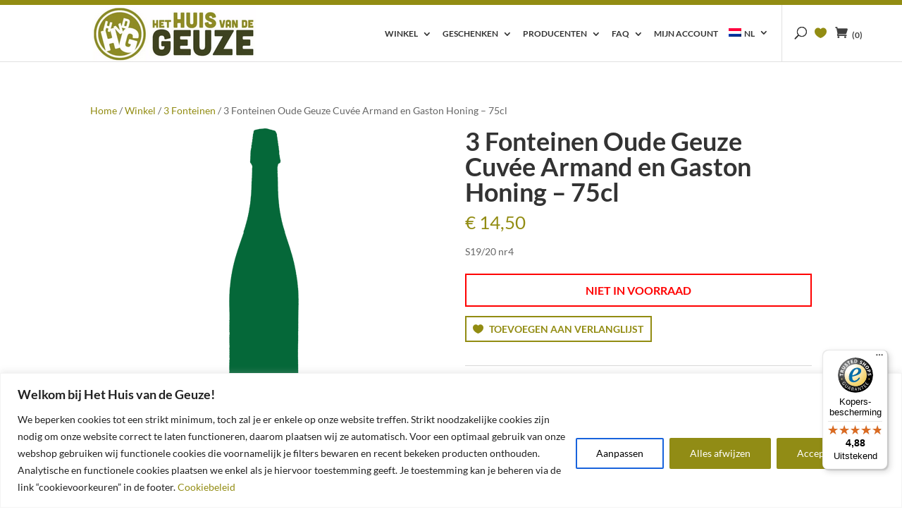

--- FILE ---
content_type: text/html; charset=utf-8
request_url: https://www.google.com/recaptcha/api2/anchor?ar=1&k=6Lftdj4dAAAAAJWfx2DZ_Ex9te4w1mZqtV3sginY&co=aHR0cHM6Ly93d3cuaHVpc3ZhbmRlZ2V1emUuYmU6NDQz&hl=en&v=PoyoqOPhxBO7pBk68S4YbpHZ&size=invisible&anchor-ms=20000&execute-ms=30000&cb=tcyrb2zn0ih
body_size: 48620
content:
<!DOCTYPE HTML><html dir="ltr" lang="en"><head><meta http-equiv="Content-Type" content="text/html; charset=UTF-8">
<meta http-equiv="X-UA-Compatible" content="IE=edge">
<title>reCAPTCHA</title>
<style type="text/css">
/* cyrillic-ext */
@font-face {
  font-family: 'Roboto';
  font-style: normal;
  font-weight: 400;
  font-stretch: 100%;
  src: url(//fonts.gstatic.com/s/roboto/v48/KFO7CnqEu92Fr1ME7kSn66aGLdTylUAMa3GUBHMdazTgWw.woff2) format('woff2');
  unicode-range: U+0460-052F, U+1C80-1C8A, U+20B4, U+2DE0-2DFF, U+A640-A69F, U+FE2E-FE2F;
}
/* cyrillic */
@font-face {
  font-family: 'Roboto';
  font-style: normal;
  font-weight: 400;
  font-stretch: 100%;
  src: url(//fonts.gstatic.com/s/roboto/v48/KFO7CnqEu92Fr1ME7kSn66aGLdTylUAMa3iUBHMdazTgWw.woff2) format('woff2');
  unicode-range: U+0301, U+0400-045F, U+0490-0491, U+04B0-04B1, U+2116;
}
/* greek-ext */
@font-face {
  font-family: 'Roboto';
  font-style: normal;
  font-weight: 400;
  font-stretch: 100%;
  src: url(//fonts.gstatic.com/s/roboto/v48/KFO7CnqEu92Fr1ME7kSn66aGLdTylUAMa3CUBHMdazTgWw.woff2) format('woff2');
  unicode-range: U+1F00-1FFF;
}
/* greek */
@font-face {
  font-family: 'Roboto';
  font-style: normal;
  font-weight: 400;
  font-stretch: 100%;
  src: url(//fonts.gstatic.com/s/roboto/v48/KFO7CnqEu92Fr1ME7kSn66aGLdTylUAMa3-UBHMdazTgWw.woff2) format('woff2');
  unicode-range: U+0370-0377, U+037A-037F, U+0384-038A, U+038C, U+038E-03A1, U+03A3-03FF;
}
/* math */
@font-face {
  font-family: 'Roboto';
  font-style: normal;
  font-weight: 400;
  font-stretch: 100%;
  src: url(//fonts.gstatic.com/s/roboto/v48/KFO7CnqEu92Fr1ME7kSn66aGLdTylUAMawCUBHMdazTgWw.woff2) format('woff2');
  unicode-range: U+0302-0303, U+0305, U+0307-0308, U+0310, U+0312, U+0315, U+031A, U+0326-0327, U+032C, U+032F-0330, U+0332-0333, U+0338, U+033A, U+0346, U+034D, U+0391-03A1, U+03A3-03A9, U+03B1-03C9, U+03D1, U+03D5-03D6, U+03F0-03F1, U+03F4-03F5, U+2016-2017, U+2034-2038, U+203C, U+2040, U+2043, U+2047, U+2050, U+2057, U+205F, U+2070-2071, U+2074-208E, U+2090-209C, U+20D0-20DC, U+20E1, U+20E5-20EF, U+2100-2112, U+2114-2115, U+2117-2121, U+2123-214F, U+2190, U+2192, U+2194-21AE, U+21B0-21E5, U+21F1-21F2, U+21F4-2211, U+2213-2214, U+2216-22FF, U+2308-230B, U+2310, U+2319, U+231C-2321, U+2336-237A, U+237C, U+2395, U+239B-23B7, U+23D0, U+23DC-23E1, U+2474-2475, U+25AF, U+25B3, U+25B7, U+25BD, U+25C1, U+25CA, U+25CC, U+25FB, U+266D-266F, U+27C0-27FF, U+2900-2AFF, U+2B0E-2B11, U+2B30-2B4C, U+2BFE, U+3030, U+FF5B, U+FF5D, U+1D400-1D7FF, U+1EE00-1EEFF;
}
/* symbols */
@font-face {
  font-family: 'Roboto';
  font-style: normal;
  font-weight: 400;
  font-stretch: 100%;
  src: url(//fonts.gstatic.com/s/roboto/v48/KFO7CnqEu92Fr1ME7kSn66aGLdTylUAMaxKUBHMdazTgWw.woff2) format('woff2');
  unicode-range: U+0001-000C, U+000E-001F, U+007F-009F, U+20DD-20E0, U+20E2-20E4, U+2150-218F, U+2190, U+2192, U+2194-2199, U+21AF, U+21E6-21F0, U+21F3, U+2218-2219, U+2299, U+22C4-22C6, U+2300-243F, U+2440-244A, U+2460-24FF, U+25A0-27BF, U+2800-28FF, U+2921-2922, U+2981, U+29BF, U+29EB, U+2B00-2BFF, U+4DC0-4DFF, U+FFF9-FFFB, U+10140-1018E, U+10190-1019C, U+101A0, U+101D0-101FD, U+102E0-102FB, U+10E60-10E7E, U+1D2C0-1D2D3, U+1D2E0-1D37F, U+1F000-1F0FF, U+1F100-1F1AD, U+1F1E6-1F1FF, U+1F30D-1F30F, U+1F315, U+1F31C, U+1F31E, U+1F320-1F32C, U+1F336, U+1F378, U+1F37D, U+1F382, U+1F393-1F39F, U+1F3A7-1F3A8, U+1F3AC-1F3AF, U+1F3C2, U+1F3C4-1F3C6, U+1F3CA-1F3CE, U+1F3D4-1F3E0, U+1F3ED, U+1F3F1-1F3F3, U+1F3F5-1F3F7, U+1F408, U+1F415, U+1F41F, U+1F426, U+1F43F, U+1F441-1F442, U+1F444, U+1F446-1F449, U+1F44C-1F44E, U+1F453, U+1F46A, U+1F47D, U+1F4A3, U+1F4B0, U+1F4B3, U+1F4B9, U+1F4BB, U+1F4BF, U+1F4C8-1F4CB, U+1F4D6, U+1F4DA, U+1F4DF, U+1F4E3-1F4E6, U+1F4EA-1F4ED, U+1F4F7, U+1F4F9-1F4FB, U+1F4FD-1F4FE, U+1F503, U+1F507-1F50B, U+1F50D, U+1F512-1F513, U+1F53E-1F54A, U+1F54F-1F5FA, U+1F610, U+1F650-1F67F, U+1F687, U+1F68D, U+1F691, U+1F694, U+1F698, U+1F6AD, U+1F6B2, U+1F6B9-1F6BA, U+1F6BC, U+1F6C6-1F6CF, U+1F6D3-1F6D7, U+1F6E0-1F6EA, U+1F6F0-1F6F3, U+1F6F7-1F6FC, U+1F700-1F7FF, U+1F800-1F80B, U+1F810-1F847, U+1F850-1F859, U+1F860-1F887, U+1F890-1F8AD, U+1F8B0-1F8BB, U+1F8C0-1F8C1, U+1F900-1F90B, U+1F93B, U+1F946, U+1F984, U+1F996, U+1F9E9, U+1FA00-1FA6F, U+1FA70-1FA7C, U+1FA80-1FA89, U+1FA8F-1FAC6, U+1FACE-1FADC, U+1FADF-1FAE9, U+1FAF0-1FAF8, U+1FB00-1FBFF;
}
/* vietnamese */
@font-face {
  font-family: 'Roboto';
  font-style: normal;
  font-weight: 400;
  font-stretch: 100%;
  src: url(//fonts.gstatic.com/s/roboto/v48/KFO7CnqEu92Fr1ME7kSn66aGLdTylUAMa3OUBHMdazTgWw.woff2) format('woff2');
  unicode-range: U+0102-0103, U+0110-0111, U+0128-0129, U+0168-0169, U+01A0-01A1, U+01AF-01B0, U+0300-0301, U+0303-0304, U+0308-0309, U+0323, U+0329, U+1EA0-1EF9, U+20AB;
}
/* latin-ext */
@font-face {
  font-family: 'Roboto';
  font-style: normal;
  font-weight: 400;
  font-stretch: 100%;
  src: url(//fonts.gstatic.com/s/roboto/v48/KFO7CnqEu92Fr1ME7kSn66aGLdTylUAMa3KUBHMdazTgWw.woff2) format('woff2');
  unicode-range: U+0100-02BA, U+02BD-02C5, U+02C7-02CC, U+02CE-02D7, U+02DD-02FF, U+0304, U+0308, U+0329, U+1D00-1DBF, U+1E00-1E9F, U+1EF2-1EFF, U+2020, U+20A0-20AB, U+20AD-20C0, U+2113, U+2C60-2C7F, U+A720-A7FF;
}
/* latin */
@font-face {
  font-family: 'Roboto';
  font-style: normal;
  font-weight: 400;
  font-stretch: 100%;
  src: url(//fonts.gstatic.com/s/roboto/v48/KFO7CnqEu92Fr1ME7kSn66aGLdTylUAMa3yUBHMdazQ.woff2) format('woff2');
  unicode-range: U+0000-00FF, U+0131, U+0152-0153, U+02BB-02BC, U+02C6, U+02DA, U+02DC, U+0304, U+0308, U+0329, U+2000-206F, U+20AC, U+2122, U+2191, U+2193, U+2212, U+2215, U+FEFF, U+FFFD;
}
/* cyrillic-ext */
@font-face {
  font-family: 'Roboto';
  font-style: normal;
  font-weight: 500;
  font-stretch: 100%;
  src: url(//fonts.gstatic.com/s/roboto/v48/KFO7CnqEu92Fr1ME7kSn66aGLdTylUAMa3GUBHMdazTgWw.woff2) format('woff2');
  unicode-range: U+0460-052F, U+1C80-1C8A, U+20B4, U+2DE0-2DFF, U+A640-A69F, U+FE2E-FE2F;
}
/* cyrillic */
@font-face {
  font-family: 'Roboto';
  font-style: normal;
  font-weight: 500;
  font-stretch: 100%;
  src: url(//fonts.gstatic.com/s/roboto/v48/KFO7CnqEu92Fr1ME7kSn66aGLdTylUAMa3iUBHMdazTgWw.woff2) format('woff2');
  unicode-range: U+0301, U+0400-045F, U+0490-0491, U+04B0-04B1, U+2116;
}
/* greek-ext */
@font-face {
  font-family: 'Roboto';
  font-style: normal;
  font-weight: 500;
  font-stretch: 100%;
  src: url(//fonts.gstatic.com/s/roboto/v48/KFO7CnqEu92Fr1ME7kSn66aGLdTylUAMa3CUBHMdazTgWw.woff2) format('woff2');
  unicode-range: U+1F00-1FFF;
}
/* greek */
@font-face {
  font-family: 'Roboto';
  font-style: normal;
  font-weight: 500;
  font-stretch: 100%;
  src: url(//fonts.gstatic.com/s/roboto/v48/KFO7CnqEu92Fr1ME7kSn66aGLdTylUAMa3-UBHMdazTgWw.woff2) format('woff2');
  unicode-range: U+0370-0377, U+037A-037F, U+0384-038A, U+038C, U+038E-03A1, U+03A3-03FF;
}
/* math */
@font-face {
  font-family: 'Roboto';
  font-style: normal;
  font-weight: 500;
  font-stretch: 100%;
  src: url(//fonts.gstatic.com/s/roboto/v48/KFO7CnqEu92Fr1ME7kSn66aGLdTylUAMawCUBHMdazTgWw.woff2) format('woff2');
  unicode-range: U+0302-0303, U+0305, U+0307-0308, U+0310, U+0312, U+0315, U+031A, U+0326-0327, U+032C, U+032F-0330, U+0332-0333, U+0338, U+033A, U+0346, U+034D, U+0391-03A1, U+03A3-03A9, U+03B1-03C9, U+03D1, U+03D5-03D6, U+03F0-03F1, U+03F4-03F5, U+2016-2017, U+2034-2038, U+203C, U+2040, U+2043, U+2047, U+2050, U+2057, U+205F, U+2070-2071, U+2074-208E, U+2090-209C, U+20D0-20DC, U+20E1, U+20E5-20EF, U+2100-2112, U+2114-2115, U+2117-2121, U+2123-214F, U+2190, U+2192, U+2194-21AE, U+21B0-21E5, U+21F1-21F2, U+21F4-2211, U+2213-2214, U+2216-22FF, U+2308-230B, U+2310, U+2319, U+231C-2321, U+2336-237A, U+237C, U+2395, U+239B-23B7, U+23D0, U+23DC-23E1, U+2474-2475, U+25AF, U+25B3, U+25B7, U+25BD, U+25C1, U+25CA, U+25CC, U+25FB, U+266D-266F, U+27C0-27FF, U+2900-2AFF, U+2B0E-2B11, U+2B30-2B4C, U+2BFE, U+3030, U+FF5B, U+FF5D, U+1D400-1D7FF, U+1EE00-1EEFF;
}
/* symbols */
@font-face {
  font-family: 'Roboto';
  font-style: normal;
  font-weight: 500;
  font-stretch: 100%;
  src: url(//fonts.gstatic.com/s/roboto/v48/KFO7CnqEu92Fr1ME7kSn66aGLdTylUAMaxKUBHMdazTgWw.woff2) format('woff2');
  unicode-range: U+0001-000C, U+000E-001F, U+007F-009F, U+20DD-20E0, U+20E2-20E4, U+2150-218F, U+2190, U+2192, U+2194-2199, U+21AF, U+21E6-21F0, U+21F3, U+2218-2219, U+2299, U+22C4-22C6, U+2300-243F, U+2440-244A, U+2460-24FF, U+25A0-27BF, U+2800-28FF, U+2921-2922, U+2981, U+29BF, U+29EB, U+2B00-2BFF, U+4DC0-4DFF, U+FFF9-FFFB, U+10140-1018E, U+10190-1019C, U+101A0, U+101D0-101FD, U+102E0-102FB, U+10E60-10E7E, U+1D2C0-1D2D3, U+1D2E0-1D37F, U+1F000-1F0FF, U+1F100-1F1AD, U+1F1E6-1F1FF, U+1F30D-1F30F, U+1F315, U+1F31C, U+1F31E, U+1F320-1F32C, U+1F336, U+1F378, U+1F37D, U+1F382, U+1F393-1F39F, U+1F3A7-1F3A8, U+1F3AC-1F3AF, U+1F3C2, U+1F3C4-1F3C6, U+1F3CA-1F3CE, U+1F3D4-1F3E0, U+1F3ED, U+1F3F1-1F3F3, U+1F3F5-1F3F7, U+1F408, U+1F415, U+1F41F, U+1F426, U+1F43F, U+1F441-1F442, U+1F444, U+1F446-1F449, U+1F44C-1F44E, U+1F453, U+1F46A, U+1F47D, U+1F4A3, U+1F4B0, U+1F4B3, U+1F4B9, U+1F4BB, U+1F4BF, U+1F4C8-1F4CB, U+1F4D6, U+1F4DA, U+1F4DF, U+1F4E3-1F4E6, U+1F4EA-1F4ED, U+1F4F7, U+1F4F9-1F4FB, U+1F4FD-1F4FE, U+1F503, U+1F507-1F50B, U+1F50D, U+1F512-1F513, U+1F53E-1F54A, U+1F54F-1F5FA, U+1F610, U+1F650-1F67F, U+1F687, U+1F68D, U+1F691, U+1F694, U+1F698, U+1F6AD, U+1F6B2, U+1F6B9-1F6BA, U+1F6BC, U+1F6C6-1F6CF, U+1F6D3-1F6D7, U+1F6E0-1F6EA, U+1F6F0-1F6F3, U+1F6F7-1F6FC, U+1F700-1F7FF, U+1F800-1F80B, U+1F810-1F847, U+1F850-1F859, U+1F860-1F887, U+1F890-1F8AD, U+1F8B0-1F8BB, U+1F8C0-1F8C1, U+1F900-1F90B, U+1F93B, U+1F946, U+1F984, U+1F996, U+1F9E9, U+1FA00-1FA6F, U+1FA70-1FA7C, U+1FA80-1FA89, U+1FA8F-1FAC6, U+1FACE-1FADC, U+1FADF-1FAE9, U+1FAF0-1FAF8, U+1FB00-1FBFF;
}
/* vietnamese */
@font-face {
  font-family: 'Roboto';
  font-style: normal;
  font-weight: 500;
  font-stretch: 100%;
  src: url(//fonts.gstatic.com/s/roboto/v48/KFO7CnqEu92Fr1ME7kSn66aGLdTylUAMa3OUBHMdazTgWw.woff2) format('woff2');
  unicode-range: U+0102-0103, U+0110-0111, U+0128-0129, U+0168-0169, U+01A0-01A1, U+01AF-01B0, U+0300-0301, U+0303-0304, U+0308-0309, U+0323, U+0329, U+1EA0-1EF9, U+20AB;
}
/* latin-ext */
@font-face {
  font-family: 'Roboto';
  font-style: normal;
  font-weight: 500;
  font-stretch: 100%;
  src: url(//fonts.gstatic.com/s/roboto/v48/KFO7CnqEu92Fr1ME7kSn66aGLdTylUAMa3KUBHMdazTgWw.woff2) format('woff2');
  unicode-range: U+0100-02BA, U+02BD-02C5, U+02C7-02CC, U+02CE-02D7, U+02DD-02FF, U+0304, U+0308, U+0329, U+1D00-1DBF, U+1E00-1E9F, U+1EF2-1EFF, U+2020, U+20A0-20AB, U+20AD-20C0, U+2113, U+2C60-2C7F, U+A720-A7FF;
}
/* latin */
@font-face {
  font-family: 'Roboto';
  font-style: normal;
  font-weight: 500;
  font-stretch: 100%;
  src: url(//fonts.gstatic.com/s/roboto/v48/KFO7CnqEu92Fr1ME7kSn66aGLdTylUAMa3yUBHMdazQ.woff2) format('woff2');
  unicode-range: U+0000-00FF, U+0131, U+0152-0153, U+02BB-02BC, U+02C6, U+02DA, U+02DC, U+0304, U+0308, U+0329, U+2000-206F, U+20AC, U+2122, U+2191, U+2193, U+2212, U+2215, U+FEFF, U+FFFD;
}
/* cyrillic-ext */
@font-face {
  font-family: 'Roboto';
  font-style: normal;
  font-weight: 900;
  font-stretch: 100%;
  src: url(//fonts.gstatic.com/s/roboto/v48/KFO7CnqEu92Fr1ME7kSn66aGLdTylUAMa3GUBHMdazTgWw.woff2) format('woff2');
  unicode-range: U+0460-052F, U+1C80-1C8A, U+20B4, U+2DE0-2DFF, U+A640-A69F, U+FE2E-FE2F;
}
/* cyrillic */
@font-face {
  font-family: 'Roboto';
  font-style: normal;
  font-weight: 900;
  font-stretch: 100%;
  src: url(//fonts.gstatic.com/s/roboto/v48/KFO7CnqEu92Fr1ME7kSn66aGLdTylUAMa3iUBHMdazTgWw.woff2) format('woff2');
  unicode-range: U+0301, U+0400-045F, U+0490-0491, U+04B0-04B1, U+2116;
}
/* greek-ext */
@font-face {
  font-family: 'Roboto';
  font-style: normal;
  font-weight: 900;
  font-stretch: 100%;
  src: url(//fonts.gstatic.com/s/roboto/v48/KFO7CnqEu92Fr1ME7kSn66aGLdTylUAMa3CUBHMdazTgWw.woff2) format('woff2');
  unicode-range: U+1F00-1FFF;
}
/* greek */
@font-face {
  font-family: 'Roboto';
  font-style: normal;
  font-weight: 900;
  font-stretch: 100%;
  src: url(//fonts.gstatic.com/s/roboto/v48/KFO7CnqEu92Fr1ME7kSn66aGLdTylUAMa3-UBHMdazTgWw.woff2) format('woff2');
  unicode-range: U+0370-0377, U+037A-037F, U+0384-038A, U+038C, U+038E-03A1, U+03A3-03FF;
}
/* math */
@font-face {
  font-family: 'Roboto';
  font-style: normal;
  font-weight: 900;
  font-stretch: 100%;
  src: url(//fonts.gstatic.com/s/roboto/v48/KFO7CnqEu92Fr1ME7kSn66aGLdTylUAMawCUBHMdazTgWw.woff2) format('woff2');
  unicode-range: U+0302-0303, U+0305, U+0307-0308, U+0310, U+0312, U+0315, U+031A, U+0326-0327, U+032C, U+032F-0330, U+0332-0333, U+0338, U+033A, U+0346, U+034D, U+0391-03A1, U+03A3-03A9, U+03B1-03C9, U+03D1, U+03D5-03D6, U+03F0-03F1, U+03F4-03F5, U+2016-2017, U+2034-2038, U+203C, U+2040, U+2043, U+2047, U+2050, U+2057, U+205F, U+2070-2071, U+2074-208E, U+2090-209C, U+20D0-20DC, U+20E1, U+20E5-20EF, U+2100-2112, U+2114-2115, U+2117-2121, U+2123-214F, U+2190, U+2192, U+2194-21AE, U+21B0-21E5, U+21F1-21F2, U+21F4-2211, U+2213-2214, U+2216-22FF, U+2308-230B, U+2310, U+2319, U+231C-2321, U+2336-237A, U+237C, U+2395, U+239B-23B7, U+23D0, U+23DC-23E1, U+2474-2475, U+25AF, U+25B3, U+25B7, U+25BD, U+25C1, U+25CA, U+25CC, U+25FB, U+266D-266F, U+27C0-27FF, U+2900-2AFF, U+2B0E-2B11, U+2B30-2B4C, U+2BFE, U+3030, U+FF5B, U+FF5D, U+1D400-1D7FF, U+1EE00-1EEFF;
}
/* symbols */
@font-face {
  font-family: 'Roboto';
  font-style: normal;
  font-weight: 900;
  font-stretch: 100%;
  src: url(//fonts.gstatic.com/s/roboto/v48/KFO7CnqEu92Fr1ME7kSn66aGLdTylUAMaxKUBHMdazTgWw.woff2) format('woff2');
  unicode-range: U+0001-000C, U+000E-001F, U+007F-009F, U+20DD-20E0, U+20E2-20E4, U+2150-218F, U+2190, U+2192, U+2194-2199, U+21AF, U+21E6-21F0, U+21F3, U+2218-2219, U+2299, U+22C4-22C6, U+2300-243F, U+2440-244A, U+2460-24FF, U+25A0-27BF, U+2800-28FF, U+2921-2922, U+2981, U+29BF, U+29EB, U+2B00-2BFF, U+4DC0-4DFF, U+FFF9-FFFB, U+10140-1018E, U+10190-1019C, U+101A0, U+101D0-101FD, U+102E0-102FB, U+10E60-10E7E, U+1D2C0-1D2D3, U+1D2E0-1D37F, U+1F000-1F0FF, U+1F100-1F1AD, U+1F1E6-1F1FF, U+1F30D-1F30F, U+1F315, U+1F31C, U+1F31E, U+1F320-1F32C, U+1F336, U+1F378, U+1F37D, U+1F382, U+1F393-1F39F, U+1F3A7-1F3A8, U+1F3AC-1F3AF, U+1F3C2, U+1F3C4-1F3C6, U+1F3CA-1F3CE, U+1F3D4-1F3E0, U+1F3ED, U+1F3F1-1F3F3, U+1F3F5-1F3F7, U+1F408, U+1F415, U+1F41F, U+1F426, U+1F43F, U+1F441-1F442, U+1F444, U+1F446-1F449, U+1F44C-1F44E, U+1F453, U+1F46A, U+1F47D, U+1F4A3, U+1F4B0, U+1F4B3, U+1F4B9, U+1F4BB, U+1F4BF, U+1F4C8-1F4CB, U+1F4D6, U+1F4DA, U+1F4DF, U+1F4E3-1F4E6, U+1F4EA-1F4ED, U+1F4F7, U+1F4F9-1F4FB, U+1F4FD-1F4FE, U+1F503, U+1F507-1F50B, U+1F50D, U+1F512-1F513, U+1F53E-1F54A, U+1F54F-1F5FA, U+1F610, U+1F650-1F67F, U+1F687, U+1F68D, U+1F691, U+1F694, U+1F698, U+1F6AD, U+1F6B2, U+1F6B9-1F6BA, U+1F6BC, U+1F6C6-1F6CF, U+1F6D3-1F6D7, U+1F6E0-1F6EA, U+1F6F0-1F6F3, U+1F6F7-1F6FC, U+1F700-1F7FF, U+1F800-1F80B, U+1F810-1F847, U+1F850-1F859, U+1F860-1F887, U+1F890-1F8AD, U+1F8B0-1F8BB, U+1F8C0-1F8C1, U+1F900-1F90B, U+1F93B, U+1F946, U+1F984, U+1F996, U+1F9E9, U+1FA00-1FA6F, U+1FA70-1FA7C, U+1FA80-1FA89, U+1FA8F-1FAC6, U+1FACE-1FADC, U+1FADF-1FAE9, U+1FAF0-1FAF8, U+1FB00-1FBFF;
}
/* vietnamese */
@font-face {
  font-family: 'Roboto';
  font-style: normal;
  font-weight: 900;
  font-stretch: 100%;
  src: url(//fonts.gstatic.com/s/roboto/v48/KFO7CnqEu92Fr1ME7kSn66aGLdTylUAMa3OUBHMdazTgWw.woff2) format('woff2');
  unicode-range: U+0102-0103, U+0110-0111, U+0128-0129, U+0168-0169, U+01A0-01A1, U+01AF-01B0, U+0300-0301, U+0303-0304, U+0308-0309, U+0323, U+0329, U+1EA0-1EF9, U+20AB;
}
/* latin-ext */
@font-face {
  font-family: 'Roboto';
  font-style: normal;
  font-weight: 900;
  font-stretch: 100%;
  src: url(//fonts.gstatic.com/s/roboto/v48/KFO7CnqEu92Fr1ME7kSn66aGLdTylUAMa3KUBHMdazTgWw.woff2) format('woff2');
  unicode-range: U+0100-02BA, U+02BD-02C5, U+02C7-02CC, U+02CE-02D7, U+02DD-02FF, U+0304, U+0308, U+0329, U+1D00-1DBF, U+1E00-1E9F, U+1EF2-1EFF, U+2020, U+20A0-20AB, U+20AD-20C0, U+2113, U+2C60-2C7F, U+A720-A7FF;
}
/* latin */
@font-face {
  font-family: 'Roboto';
  font-style: normal;
  font-weight: 900;
  font-stretch: 100%;
  src: url(//fonts.gstatic.com/s/roboto/v48/KFO7CnqEu92Fr1ME7kSn66aGLdTylUAMa3yUBHMdazQ.woff2) format('woff2');
  unicode-range: U+0000-00FF, U+0131, U+0152-0153, U+02BB-02BC, U+02C6, U+02DA, U+02DC, U+0304, U+0308, U+0329, U+2000-206F, U+20AC, U+2122, U+2191, U+2193, U+2212, U+2215, U+FEFF, U+FFFD;
}

</style>
<link rel="stylesheet" type="text/css" href="https://www.gstatic.com/recaptcha/releases/PoyoqOPhxBO7pBk68S4YbpHZ/styles__ltr.css">
<script nonce="ZJmmO3A8926jIYZdXf20LA" type="text/javascript">window['__recaptcha_api'] = 'https://www.google.com/recaptcha/api2/';</script>
<script type="text/javascript" src="https://www.gstatic.com/recaptcha/releases/PoyoqOPhxBO7pBk68S4YbpHZ/recaptcha__en.js" nonce="ZJmmO3A8926jIYZdXf20LA">
      
    </script></head>
<body><div id="rc-anchor-alert" class="rc-anchor-alert"></div>
<input type="hidden" id="recaptcha-token" value="[base64]">
<script type="text/javascript" nonce="ZJmmO3A8926jIYZdXf20LA">
      recaptcha.anchor.Main.init("[\x22ainput\x22,[\x22bgdata\x22,\x22\x22,\[base64]/[base64]/UltIKytdPWE6KGE8MjA0OD9SW0grK109YT4+NnwxOTI6KChhJjY0NTEyKT09NTUyOTYmJnErMTxoLmxlbmd0aCYmKGguY2hhckNvZGVBdChxKzEpJjY0NTEyKT09NTYzMjA/[base64]/MjU1OlI/[base64]/[base64]/[base64]/[base64]/[base64]/[base64]/[base64]/[base64]/[base64]/[base64]\x22,\[base64]\\u003d\x22,\x22FMKnYw7DmMKlK13Cs8KbJMOBOHbDvsKHw7ZoBcKXw6JSwprDoHhdw77Ct3XDol/Ck8K9w4nClCZZIMOCw446ZQXCh8K6GXQ1w606G8OPfj18QsOdwrl1VMKQw4HDnl/[base64]/wqrCpsObw7nDuMO3w5pIw4nDgcK6wpJSw5/DhcOXwp7CtcOTcgg3w7jCtMOhw4XDuSIPNAxuw4/DjcO2MG/DpEHDvsOoRUXCo8ODbMKQwqXDp8Ofw6TCtsKJwo1yw409wqdnw6jDpl3CnX7DsnrDlMK9w4PDhwtBwrZNSsKtOsKcPMO0woPCl8KBTcKgwqFKD250G8KXL8OCw40/[base64]/CqinCiADDiXoPw5/DmcKAADIew5wtfMO9wrMAY8O5Z1xnQMO6LcOFSMOLwqTCnGzCjFYuB8ONOwjCqsK4wojDv2VYwp59HsO1B8Ofw7HDoTRsw4HDrmBGw6DCjcKWwrDDrcOGwrPCnVzDryhHw5/CmSXCo8KAB1YBw5nDosKFPnbCv8K9w4UWKX7DvnTCmMKFwrLCmykLwrPCuifCtMOxw541wp4Hw7/DqgMeFsKvw5zDj2gvBcOfZcKNHQ7DisKmYizCgcKhw70rwokCFwHCisOGwpc/R8ODwoo/a8OxW8OwPMOVMzZSw68xwoFKw73DiXvDuRrCvMOfwpvClcK/KsKHw5zCggnDmcO1X8OHXH8PCywSKsKBwo3CsTgZw7HCpW3CsAfCvgVvwrfDpMK2w7dgEl89w4DCpXXDjMKDAmguw6VgW8KBw7cLwrxhw5bDql/DkEJQw55kwpI7w7DDrMO3wofDiMKGw4AJHMKKw4XCsxvDrsKUf0zCvV/Cm8OHNyzCu8KdakHCksO9wqs/IDUbwovDuUwpT8ObYcOqwrHCiQvDhsKTccOUwr3DphJ3HQHCsj7DpcOBwqREwo7Cl8OCwoTDnQLDhcKMwofCvz8SwqPChxXDlsKTLSErKyDDjsOqei/DmMKcwrozw7rCqGghw7hRw5jCtSHCssOiw5LCscOyO8OuBsOULcOqOcKtw7NhYMOJw6jDsENAecOnH8KNfMO9LMO7Ay7Dv8KBwrgSaC7CuRbDvcO3w6HCvhUrwod1wqnDigLCsU59wozDq8OBw7vDjXVOw4N3IsKSCcOhwrN3a8K2E2sPw4/CsRLDtMKAwpI8FMO8FRMMwr4ewpI1KRfDkggYw7QXw4R5w6fCp2/DolBew7/DtiwMM1/ClFtAwprCtk7CtUPDu8K0blAow6LCuC3DoTvDmsKsw5LCosK4w5F9wppBGGzDm1VVw47ClMKzJsKlwofCpcKNwqEmOsOAO8KKwowaw7QlZQJ0dCHDpsOww6HDoyvCpEzDjWfDo0YJWHA0SwLCrcKhVEANw4PCm8KLwqZQJMOxwr9/cgjCvG8gw7XClcOJw7LDgEkHfzPCpGtmwqctaMObwp/Ci3bCjcOww69YwokOw7k0w6FEwrXCocOYw5nCosKfD8KKw6ESw5HCoD9dLMOxGsOSw6fDusKlw5rDhcOUQMODw5LCsidKwphmwpROWDzDslvDuDpsZGw1w5VEGcO6MsKxwqpXDcKOb8OOah8zw53CocKewoTDkUzDpU7Dl39Aw6RQwodawrvCiCt7wq3CoRI/HsKmwrx2wrbDscKVw4EuwqIcIMKxRm3CmWV5Y8OZNDEiwpHCqcOmY8OTAV0vw7ZeS8KTJMKAwrBrw7rCiMKGUCUHw4wZwr7CvizDgsO8esOJEznDp8O7wqINw7w2w4DCi2/Drkopw6sFMX3DsykoQ8Ojw6vCoAtDw7/Ct8KAHGgMwrbCtcOYw4PDq8O0fx1NwrEOwo7CpRoRRQ7DuzvCm8ORwoTCsRlUA8OdD8OCwqDDoyrCtAzCv8KzCG4pw4s/PU3DjcOnRMODw5rDiXTClMKNw4AAbXJKw4zCp8O4wp8Aw7fDlE3DvQPDmGgcw67DgsKgw5/[base64]/wpHDkmZLw7RUwp3CuHd0wpHCv3zDmcKVw4VVw6jDmcOfwpY3eMOpIcO1wqLDt8KbwpNHbToqw5xQw43CuATCoRozbxEmFy/CkMKnW8KfwqdXMsOlfsKydhh8UMOrKDYlwpJOw4o2W8KbbcOIwrjClXPClR0kMcKcwovDpjYuWsKKIMOYdSA6w5/Cn8O1IkTDpcKlw4EgQhnDqsKow6dpVcKiYC3Dr1oxwq5BwoTCiMOyQcOpwrDCgsKowr3CoFxvw4/CqMKaPBrDp8Oxw7VSKcK5FhUSAMKBUMOQw6TDrDdzY8KUM8O+w5/DhUbCs8OWb8KQB1zDisO5E8KXw5xCbCowNsKFG8Ohw5nCpcKPw6xtesKFJ8OBw45nw4vDq8K8R2DDoR0EwohHTVBow6bDiAzChMOjQQFMwqUAMFbDpcO8wozClsOvwozCt8KMwq7DvwY8wr/DiV3Co8Kqwq8+aQ7DksOiwq7CvcK5wp5DwpPDtzAMVUDDpBPCpFwCd3rCpgpdwojCqyAhMcOOJXRrUsKhwovClcObw4bDuBw5XcKUVsKUZsO5woBydMKnXcKKwprDqxnDtMO4wqkFwoLClQBAE2LCqsKMwoxiJDp8woUgw5sdYMKvw5/Ct2oaw5AiEDXCqcK5wrZewoDDr8Kje8O8GCxrc3ghD8KJwrHDlsKiaSZOw5kaw7jDsMOkw7c9w5bCqn4Tw5/DqGbChUPCn8O/wrwkwq/DisOHwqE6wpjDl8OLw73ChMOtTcOddEbDnVp2w53CscKGw5JSwoDDm8K4w54/P2PCvMOMw69UwoxywpPDry9Rw6lHwonDn1Auw4V8IALCq8KWw51XbFg1w7DCksOmNQ0KMsKCw70hw6B6Xg1dZMOvwqgUPUdARDIJwrsAXMOCw4F/wpEowoLDoMK/w4B/PMKQE3TCrsOhwqDChsKBw7wYE8OzXcKMw53CjDBGPcKmw4jDlcKowp87wqzDlXsffcKHU3cVUcOlw6MWAcO8e8KPN17DpFtiFcKOUxPDosO8LgbCisKOw6jChMKvFMOBwpfDkkXCm8O2w5rDjSXDvEvCkcOfNsKgw4Y/Qw5awpEZMBcUwpDCtcOWw5nDj8KswoTDhsKjwp9+O8Ocw4vChcOow7thTizDgVU3DFYgw48tw5l6wqHCrFDCpWYVTi7DqsOvan/CgQPDq8KcEDrDkcKyw4HCu8KCBlstAEJNfcKMw4gLWRvDnXcOw5HCmWMLwpUrwoLCs8OJKcO4wpbDlcO1AnHCt8OaBsKLw6ZYwoPDs8KxP2vDr0gFw6fDq0gySsK+Q2Zsw5LCk8Oxw5HDnMKzM3TCvDV7KsOmP8KzasObwpBfBjLDp8O/[base64]/DosKNHsOIW1PDj0jDqBLCrcKbFF0qRnPDnVPDvsKIw4c2TAlew4DDrwIcYGHCp17DoS4CCj7CpsOgDMOxbgkUwpBrB8Opw7AWcyEDV8OpwonCvsOXCldgw6DDosO0N1w1CsK5MsO3WR3CvVE1wrfDr8KNwrU9AQfCkcKdYsKXQErCjQXCgcK/PTg9AhjDoMODwq8ywppWMsKWVcOKwqDCm8O1ZRtwwr1rLsOxDsKvw6/[base64]/Dq8K/VcKnfsKmKMKwwp8Xw5vDjXI2w7orF14ewpTDkMOdwr7DhVh/Z8KHw5/[base64]/HjTCvj4vRUFlwofDo8OiDsK+IcK+KWnDjsKNw5IOQ8KremZxdMKbTsKmfi3CiXTCnsOmworDnMOqe8O4w53DusKkw7zDilQWw78GwqYWFlgNVl5swpDDjUDCvn3CuQ/[base64]/[base64]/DqFvCpVnDn8OOSSUkbxwHw6nDhUJ+M8Ktw45Uwp43w4vDiGnDgcOZAcKgGsKnC8OCwoEIwqYbTE5FKx9+w4Ylw4ggw6J9QEDDiMKOV8Osw4tAwqnCvcK/w7HCljtSw7PCucK+e8KawpfCvMOsOE/CiQPCq8KgwrzCrcKnY8OfRS7Cg8KgwoHCgljCm8O3NQvCvsKRUGI5w6tuw7LDiXHDhFXDk8Kzw6cdCUPDkU7DvcK4aMORe8OxQ8O/TjXDmiNww4FvT8OoRxd7YFdlwpLCl8OFGG/DnMK9w73CjcOWBgURZWnDusOCF8KCBjEVWUkbw4fDm0ZSw7vCucOBQTJrwpPDqsKtw792w6sXwpTDm0hWwrEzFhIVw6fCv8OZw5bCn1/DgUxZVsKFe8O6w5XDuMO+wqMyH3lMbwERUsO6dMKJLcO8LkHCrMKmW8KnbMK0w4fDmQDCujotbW00w4nDv8OvORHCkcKEBUTCrsKte1rDgkzDjizDvDrCs8O5wpwOw6rDjkFneDzDvcOaRsO8w6xwJRzCk8KqSmQGwr8behteTRo7w7nDpsK/[base64]/[base64]/DuMK/woUQwqDCpMK/w5Ffw48ywonDisO7w7zCnDjDqTnChcOkUDHCksKcOcODwq/CpHbDhMKHw4xwXMKHw7cxJ8OUdMKZwoszLsKCw4PDjsOtVhzCs3HDlQYzwqtTZFRgMxnDt3jCu8OHBiNvw4wRwpcrw5TDpMK/[base64]/OnEvX8K6w6EPw6TCusOPDcKhRzhDwpDDjmXDgXQ3GznDjcO2woNgw5xKwrbCg3bCvMOCYcOKwpB4NcO/IsO0w77DuDMAOsOdEVzCjyfDkBo0bMOvw4zDskUgVMKdwqFoAsKHRQrCkMKFOsK1YMK9D2LChsOJEsO+NXAMQTXDv8OPKsKYwoIqBXBWwpYYSMKPw7/Ds8OrN8KYw7ZycAzDiW7CiQhVbMO7csOVw4/[base64]/LiBzw4BKYHk4w50fw48qSyvCksK3wqJJwo9cdDnCrMOYayzCvxkYwpDCvsKjSwPDiAggwqXDs8KMw7jDssKhw4wXwopUMHIjEcKkw6vDuhzCvVduZHDDrMOuUMKBw63CjsKSwrfDu8K9w5HDigV7wo8FXMK/csOyw6HCqlgTwpolbMKKJ8OPw5HDgcO0woRgIcKIwqc+C8KbXRBxw6XCq8O8wq/DlFQxR3NEasKtwqTDhAJaw7AZWMK1wrx+b8Oyw7/CpH4VwrQ3wpAgwpkwwr7DsWTCjcK5BTXCrkHDs8OZBUrCuMKQVRPCu8O3YkAPw6LCvXrDp8OLTcKfQjTCmsKiw4nDi8K2wpnDkHEdVVhSUMKiCmdEwrV8esKYwpxjCSxkw4vCoSMkDwVcw6zDrsOwBsO8w4VUw7Mow54jwprDs3VBBSdQAh9xGHXCicOLXzccPw/Du3bDjkbDpcKOPgBINnYBXcK1wrnDj1lVZz4xw4/CsMO/JcO0w74Jd8OIPEcjZ1DCpsKQVDfCizFgR8K6w5zChsKvFcOcBMODMyHDr8OZwoXDuRLDvGVvZMKhwrrDr8Ozw5Bbw5ouw7bCn1XDmg8uIcKIwqPDjsKRBE1hK8KJw6ZXwrLDoVbCpcO7Y2QQw7wQwpxObMKCRCQ4QcK/DsOnw7HCo0A2wo15w77DsWQhw58Sw4nDicOuScKDw6DCt3Zqw6MWPzQLwrbDrMKDw5HCicKGc3nCuVXCtcOFOyJpMSLClcKUeMKFYR9sZx8SKCDDmsO5MCBQJlIrwq3DrifCv8KNwo97w4jCh2oCw7cowrZ6f3DDj8K8UMKowoPCu8OfRMOCScK3KDdeYjU+UmtOwq/CuWvCslMuNgfDg8KjOB/[base64]/CjTXDri9pw7Elwo7DnMOfwpI0CirDs8OewpbCpU9Lw4LCuMKhG8KAwoXDgTzCiMOOwqjCgcKDwqzDg8Oywr3DqkfDssO0wrx1YgcSwprCn8OswrHDj1A+Zm/Cj1hRHsK4LsO8w5DDu8KswrELwoBCF8ODSAPCjinDhGLCi8OJFMOJw6N9HsK7R8O8wpTCh8OmMMOgbsKEw5bCkW8YD8OpbRPCkWbDlSfDnUoMwokJMlTDu8KZw5TDo8Kvf8K6BsKwOcK6Y8K/EmRZw5QFXk08w5zCncOPLxjDhcKPIMOQwqMPwpMUXcOQwpbDosKIJMONOyvDk8KUXiJNUWjChFcUw7VGwrrDrcOAXcKDdcKGwr5Wwr4wOVBTQRvDoMO8wqvCssKiQEt0AsOJAiYwwppsA01XIcOlesOMCDDCoBLCig9ew67DpGvDkF/CuEJ4wpoPVWsiKcKRUsKvKR1oOjdxN8OJwpfDqx7DoMOOwpPDlX/Cj8KawrIzDHjCgcOnL8KvXTVUw6lUw5HCqsKXwo3CrsKAwqdTT8Olw5BhccOWElx/cFfCqXHDl2DDqMKawq/CmsK+wpbCqwJ7McO/aSjDrMK0wp8mOnXDh3TCoADDtMK0w5XDmcKow6E+B0XCnWzDuUZHUcK/woPDjHbCoGLDrj5OOsOAw6kmMT9VKMK6wqdPw67CgMO3woZ2wpbDtHplwqTCgU/[base64]/asOuwqlURlN2ODI7LcK6w7sAw6nDkXo6wpnDvlUAQcK8JcKdLsKCesOuw5VTFMO6w48ewpzDkSNFwqgQTcK2wo8VOhxcwpoXBULDqFR/wrB+IcOUw5vCpsK+F3REwr9ADTHCjkvDq8KWw74EwrpCw7/DvFnCjsOswojDoMOdUToDw7jCiG/Ck8OIUQ3DrcOIGMKewqXCnRLCu8KGK8KqOTvDnkVOwqnDkMORTcOKwqzCjcO2w5vDhj4Iw4TCggkVwrlgwqpJworDvcOIAWXDo3BfQw9NRWB8DsOzwrwjKMOrw6t4w4/DlMKcOsOywoZwNwEiw7tNGRdKw5oUBcOWJykJwr/DjcKywrQtCMK0ZMO4w5/DnsKNwq9awqvDicKmIcKzwqTDpzvCnCQLCMOHMQfDokLCm1w5bXPCvsKZwrAUw4NfZcObTnDCqMODw4DDgMOIHkDDtcO9wp1BwoxcLUdMN8OAdypBw7fCoMOZaA8pXHpQXsKeaMOVQwTCtgxsQMKWBMK4al8Jwr/DpsOEK8KHwpxNKx3DvEV9PFzDiMOzwr3DuyfDgVrDu2/Cj8KuHjloDcKVDwIywpsRwoXDosOmNcOCacK9Hh4NwrPDuFMYGMKPw5rCnsKfDcKXw4/[base64]/CvAJtRcKMemDDgsOOw5V8SMK/w758w6TDosKqSxpswpvDo8K7Hh8vw63Dix7DqUXDocOFEsOEDC8fw7HDhiDDiB7DhzF8w49VLMOEwpfCgR9cwolowokPZ8OtwpQJNXjDoTLDs8Kgw41eLMKdwpRLw4F2w7plw78Lw6ITw4nCt8OKA0XDiiFxwrIZw6LDuU/Dnw9Mw4NUw71Zw6EGw53DuXgbNsKtV8OSwr7ClMOuwrRLwp/Dl8OTwpbDsEUhwpgGw4HDrX3Cim3DrwHCo2XCjMOrw4fDrsOdX3R+wrEhwoHDrnzClsK6wpzDvBV8CUbDv8OqYFUAGMKsWQUcwqTDnifCjcKpBG/[base64]/ClcKWQsONw5fDuMOUw73Ctwk/wrrDpQEuwoTChsOYwq3CmlMxwpjDslfCi8KNAcKcwoHCoGMTwolRWF7DhMOcwqAmw6RTWXUhwrLDvEUiwrVmwqXCtAEHYEtBw506wr/CqFEuw6dvw4XDuHvDscO+NsKrw47CjcK3ccOqw402X8K8wpZKwq8yw5XDv8OtIGgBwpnCmMOrwoEuw4rCjzvDhsKxPCLDgwVNwq/ClsKOw5gYw4VYSsKkYRhVYzVEfMK1R8KCwr9lCUDCh8OoJ2jCmsOAw5XDvsO+wrdfV8K+MsKwK8K1SFlnw5IHDz3CjsKfw50rw7k6YShvwqjDuBjDosO1w59qwoB5VsOeOcOlwpoRw5gHwp/DvBTDncOJO3tcwrvDlDvCv3/ChnPDlH3DtDHCgcK+w7cCKsKQdm5oeMKGe8KSQS9XHFnClD3Dh8OBwoTCly1Ww604YlYFw6UvwppvwqbCg0LCl2ZMw50MYW3CncKLw6XCpMOkKnpobcKyHGl5wrd4YcOMBcO/QsO7woFBw6nCjMKIwo4Cwrx+WMKYwpXCo2vDg0tDw4XCrcK7M8OowqdGN3/[base64]/CoywVAXE4L3HChsOgXcOjYgwhw5RESMKSwqcKTsKowrgVw4jDq1sBBcKuF25qFsOEaGbCrV3CmcOtSjHDixYGw6BTTBwUw4rCjinCvEgQM2AIw5fDvzBewpVSwrV7w5BEcsK2w4XDgWfDqsOtwo7DhMOBw6VnLMOxwowuw68OwoE1c8OGE8OLw6LDgMKQwqvDi3/CpsOpw53DosK6w6pWeE41wqTCgFbDqcKSZj5aQcOwCSdvw6HDisOQw6PDihFww4Mnw7pIwpLDucK8LFAuw5DDpcOpV8O7w6ccJyLCjcK0DCExw4dQZ8OgwpbDqzrCpEvCtsOaNU/DqsK7w4fDocO/dELCucOOw7g4RR/CjMK+wrB4wqLCom8gQEXDlwPChMO1SFnCusKYcwImAsOlcMK0KcORw5YfwrbCum0rOcKKBMKtEsK1GsOpdxPChm3CmGDDscKNEMOUHsKRw5g4bMOdbcOvw6sSwpoAWAkda8KYfBLCqMOjw6bDmsKAwr3CisORJsOfdMOEeMKSIcOEwrAHwrnCqg/DrXxZQijCpsKicRzDhCgFAVLDoW4Dw5c/CcKmDXjCoC9UwrgnwrPCoyfDisOJw41Vw6sHw6UFQBTDv8KSwoNCU2dmwpDCiRTCncOjCMONQ8OjwpbCkk9SISFfJR/[base64]/bcK2EjE3AAgvwqzDkcOfO8O7wr9aaCzDtX3ClMKVYCwnw54XLMO7MRvDh8K8cTRGw5LDm8K7fRB0KcOowoUSJxojKsKwflvDuVTDlGhRWEDDhTwhw4B7wo0SAicjH3jDt8O6wpZpacOHKBl5cMKgeHsfwqwQw4bDq2pCeUXDhh/DncKhEMKywrfCglFCXsKTwql8cMKjAwbDvVQiME4iP0XCiMOnw6rDocKIwrrCtMOKRsK0YBcCw5jCnDZNwqssHMK5YSzDnsK9wq/[base64]/Ch8KBw6M+MCEpwrPCksOqw7wow5LCucOKwqwgZMODGnLDkABcDTPDri3CocOtwrpSw6UWEXRww4LCtEdjZ0kGasOTw67CkgjDksOtW8OHAz5bQVLCvkbClsOMw7bCqCPCq8KOScOyw6ESwrjDh8KNwqsDScOlI8K/w4jDrTI1FDTDgzrDvUfDr8KRcsOLEQEfw7JPIGjCm8KJEsK0w4krw7oEw7cmw6HDsMK3wrbCozo7GizDlcOyw6LCsMOXwqLDqShHwotWw4bDkknCg8OAWsKkwpzDm8KLb8OuT380CMO2wpnDtTHDkMOrasKnw7tZwpc/wpbDp8K+w6PDv3fCusKXLcKqwpvCr8KNKsK9w6Mqw4Q0w4dtGsKAwplswq4eTVPCsW7CpcOET8Oxw7/DtFLCmidRVC/[base64]/DjsK6JcOCKktCwpDDlALCt8Ojw5Rqw68KZsOXw4xLw7xMworDuMOvwrUWECAuw53DqcOgTsKZI1HCrzl2w6HChcOuw6s4AC55w5rDusOWeRdGwqPDmsO6VsOUw6rCjWR2VBjCtsOpcMOvw5XCoSfDl8Ozwp7Cv8KTZFBQNcKaw5UAw5nCgMOowr/DuC3DusKXw61sSsO2w7BLBsK9w45RL8OwXsKhw5Rba8KCE8Orw5PCnkUDwrRGwotww7UwCsKtwo15w40bw7NnwrbCssOUwrp1FXTDg8KWw4QKa8KNw4YHwqIow7TCrXzCoGBpw5LDtMOlw6g9wqsdMsOBZsK4w6jCsxPCgF/DsnrDj8KpAsOcasKfZ8KNMcObw4how5fCvcO0w7PCo8OBwoHDv8OdVSwSw6dmUsOvDijDqMKEYFXCp2k+UcOmEsKSbMK/w65Ww4MHw6pFw7xnOHkFVR/DrHM3w4LDisO5ZwjDvV/[base64]/wpYAVcO/SMORwr/DtSR2X8KpPsO7w4U8wp90wqdMw6LDvQBcwos1bR8aLMOCXMOwwrvDrUYgUMOvKElpeUFbJ0Iiw6DDu8Osw6wUw68WegktGsKJw4NIwqwnw4bCslpqw7bClUsjwozCojEbAwcbdiRQPyMXw4VuCsKhUcOyOBzDgQLCr8ORw7A+dB/DokNNwpHCrMKiwqLDlcKxwoLDh8Oxw5hdwq/DuBjDgMKjFcOhw5x2w45xwrgMKsO5EUnDqBpow4zCg8ONZ37DvDJswrwNGMOCwq/DqlbCqsKIKg/CucKJAnvDkcKxIwvCgGPDpGElXsKPw6MiwrDDry7CqcKQwrnDmMKGTcOhw6puwqfDjMOWwphUw57ClMKpT8Okw7YKRcOIZBxmw5/CvcKmwr0DFH7Dgm7CqTAEXC1Yw5PCscO4woLCqMO2RcOSw5DDun5lPcKywo45w57CosKMeyLCqMKzwq3Cjgknw4HCvGdKwocDesKvw4wjJMOhXcKMDcOSI8OMw6zDix/CkcOreUYrFl3Dm8ODSsKqMHU8QBAHwpJSwrIxb8ODw5gMVT5VBMO4Q8O8w7LDoivCsMOTwpbCtgvCpRLDpcKIIMOrwoFNBMKxb8K0ZTbDgMOAw5rDh1NHwr/DqMK4RCDDl8KCwpfCgy/[base64]/CucOnEsOlw4/[base64]/[base64]/CsMK6bx5+wrzCgQ/[base64]/CvnUuNAdnbcKsGsKZNX/DlcO0wpFDEmZIw57CmMK5Q8KqDkfCmsOeQFVbwpwFasKjLMKxwpwhwoYiNsODw6opwp0lwqzDu8OEIDslJsO1bxnCoGPCicOBwqFswpk3wrkfw57DsMOXw7TDkFrDrBbDvMK/[base64]/wp3DosOnwr8OworDscOpwpVCwobCjUXCoUpCMURFw7cnw6zCg2XCmWfChWhONlc6bsKZPMOdwoPDlzfDpVTDncO+UUx7RcOVXSw3w6kWV0hBwqkjw5bCmsKbw7PCp8OzeAJzw77CoMOCw6xhCMKHOTrCocOhw5o3wrkhQhvCjMO/PRJWLxvDlCXCmgwew7kRwpg+F8OIwp5QQMONw5suVsObw4Y+I1tIJxRUwrTCtjQAaXbCglQaIMKoCyRzERtxWU4mZcOpw57Cj8K8w4dKw68sa8KwFMO8woVlw6LDjcO0E18MCgTCnsOgw5pqMsOEwpjCh1JKw6HDlx/CgsK1CMKjw5pIOF0dCC1uwpdiXlHDtsKRe8K1cMK4S8O3w6/DhcOHK11pSzfCmMOgd2HCik/DiTAyw5t7W8OKwrlGwpnDqRB1wqLDhcKiwqIHJsOPwo/DgHTDksOnw6sTARALwrLCocOqwrrDsBYwTXs6aW3CpcKUwo3CpMOawrNlw7wnw67Di8OBw51wVF7CrkvDk3JbFVvCpsO7NMKkCxMpw7zDh1MZVSjCmMKTwpEBPcOaaxNkY0hWwoFHwo/Co8OTw7LDqx8Cw6nCq8OTw5/CkRI1WA1YwqrDl01TwrEjN8KaXsOHdzxfw4PDrcOleBhrbybCpsOdRgrDr8ODdzdzJQAiwoZSKl/DjsKSYsKJwoJEwqjDh8OBQk3CpEEmdjYMCsKOw4rDqnXClMOnw4MiXmNUwqRZKMKdSMOCwpR9bkoURsKswqogQlh9Jj/Drh3Do8OkFsOPw4c1w59mU8ORw7Y1KcOrwrsBAAPDpsK8XsOFw4jDjsOAwo/Ckw/DsMKNw79jBcKOEsO/[base64]/[base64]/Dh3ZmaksfB8KIQMO4WQrCjkTClVElCwsSwqvCkDwdBcK3I8OTMhzDr1h+GMK3w61/RcOpwrohUsKTwozDkGwjcQxiIikTK8KFw6rDocK+GMKyw44Ww7DCoyLCqS9Tw5DDnFfCk8KfwoAWwq7Dl0vCsWtkwqkSw4HDng0nwrQLw7zCkVXCnQ97FGQcZw5vwpLCr8KRLsKPQgJUQMOcwrHClcOUw4PCmsOTw4gJEiTDkxEJw4QGa8OqwrPDpk7DqcKXw6cUw4/CrcKmUhHCpsKlw4XCo2kAPEXCjMKlwpJkGW9gZcOSw4DCvsOzFzsZwqzCscOrw4jDqcKsw4AfPMO2IsOew7sSw77DiFtyDwpKGcODamXCs8OyMDpaw5XCvsK/woteBRfChibCocObecK6bTjDiCdtw4cvClfDpcO8ZcK+Fmp8f8K8Mm1iwq83w4HCj8ObSzfCinREwrvDtcOVw6AOwr/DqcKFwq/DjxrCoiUWwrDDvMOaw4YfWlRPw4Mzw50xw5LDpW9HKALCjxLDsSZANQwoCcKqRGQqw5tqbgxAQznDtXgkwo/Di8K6w4EvRAnDk1U/woY0w5rDtQ13UcOPa2giw6hUDcOlw6E+w6bCpmAIwqDDqcOFOjjDkQvDr2Nzw5E6D8KAw7Q0wqPCpMO1w53CpTRnf8K1e8OLGCfCtAzDusK3woJkZsO8w68RTMOtw4FIwoBpIcK0A2nCjFLCuMKBZh06w5c3AnPCsCtRwq/CnMOnQsKWT8OSIcKbw4LCkcOowq5bw4RRbAPDnRNBTWASw75hVMO9w5sGwrTCkjIaI8KOOCRBfcOywoLDsSsXwrhjFHrDoALCmArCrUjDvMKwdcK4wrYGEz80w5V6w7d/wrdlSFzCscO/WS7Djj9BL8KCw6fCpht2RW3ChhvCg8KMw7YMwokBHxVzZsK/wqdgw5NXw65/WgQdacOLwrVQw6/DmcObCsOUfm9+esOvJyppaj7Do8O4FcOtJ8OHdcKFw5rClcO6w7cEw516w6XCpWlEemV8woXCj8KywrVRwqImUnsuwo/Dn1/DmsOASWzCpsO/w4DClC/[base64]/CtcKfwpQ/DsOMaXp/bkbDtMObwqotbXzCpMKNwrdUfgFCwpcqGmjDkiPCjE81w6rDoUXCvsK/[base64]/DjcOtMSdjV8KiYcKbw5w7wrfDpcOWw6NEOSoQEWVwCMOTcMK/[base64]/w4rDol3DnHXCkcKJe8Oiw4Qhw4lXWlfCmULDhlZGcQbCuXzDtsKHORnDk1hcw4/CncOLw4rDjmpgw5BcPkvDhQUDw5bDkcOnW8O1fwFvAUvCkCDCrcO7wo/CkMOswo/DmMO6woxCw4fCl8OSZSYWwrxIwpvCuXjDhMOMw5tmYMOBw642B8KWwrhJw7IlHF7Dr8KuAcOkccOzwpvDs8OIwpVNf3MKwrXDpXlHbyfCoMKtH0x2woTDrsOjwrUDUsK2AW9kRcK+IcO/wqXCrMKqDsKWworDiMKza8KtN8OtWR1Gw6kXPi0cQsOVDFtrVS/[base64]/DgsOda3rDhkFRwrTCpzp/UgXDhg9Sw73DtkYMwo7CusOzw4DDiyHCvS7Cq1FZXjYdw7vCixwwwq7CkcK8woTDm3kKwrgbGSnCiz1OwpvDmMO2CA3Ck8O2SiHCqjTCksO8w5fCkMKvwpzDv8OpcETCsMKsGgkUIMKWwojDujwPYXhQS8KpAsOnan/[base64]/DiwMqJkA/dFggw5AKwoDCjCLDsMOwS0txZinDv8KQwqM8w6McEg/[base64]/DjjrCgMKAbsK8eDLDu8OdZmAmwr7Dt8OzSk7CmSEtwq7DkncpLWpLMWtOwoFJfx1Xw7HCmypOTGPDhHbClcO+wrhqw7PDjsOoRcKGwpsPw7/[base64]/[base64]/DgCjDg8OwVnHDj8O+fxDClMOJw5EvJcOzw6jDhRDDpMO/KMOTfMOfwqvCkk/Ci8K6HcO2w7LDsVRaw6x6Y8Oqw4/DnkIpwoc7wqXCm3XDriQMw5PCp3TDgyIXFMKyHD7CpnlbJcKCN1shB8KMPMKeSk3CrV3DlcO7ZVFBw7t4w6cXFcKSw4/CtcKdZFTCosO3w6Q7w58rwo54eAjCicOAwq4/wp/DhyXCqx/DpsOzG8KIYSAmfTddwq7Dl0oyw5/[base64]/CjnDCuMK6wqzCocKSfhbDksK5SW9Sw67ChTsMwqkkQCtzw7XDn8OLw5nDu8KSVMKlwprCnMOST8O8SMOOG8OWwrQma8OIM8KLPMONHGPDrFfCgXfCm8OzPhnChsKwe07CqsOGGsKVasKrGsO/wpTDozXDp8OqwqQaCcKTWcOfHVwLecO/w7rDqMK/w6NEw5nDtiLCuMOUBSfDucKYdUBcwpPDtMKewrg0wobCnz3CqMOVwrx1wpPDq8O/OsKjw7lifm4kVkDDnMKyRsKUwqDDumbCnsOQwqLCvMK/wqXDiy0UDT/CkQDCnXMZIRFAwrBzYMKcF1Fbw53CoxzDoVXCncK/K8K+wqdhfsORwpHDolvDpTIlw5bCjMKXQ1kRwrrCvUNOWcKkC3XDhcOxOsOOwp8nwoYGwoUhw6zDgxDCocKlw4sIw5HCicKyw6dyUSvCgCrChcOnw4NXw53DvWnCvcOxwpbCoT51dcKSwoZbw54Vw6xEX1/DnVdXcwPCmMOywonChD5/wogCw6gqwovDusOXccKRIFPDhcO0w7/[base64]/[base64]/DpyzCssKMUz5qXTEwOznCgwV6YlM9w5wUZxweUcKJwrEJwqLCksOXw5DDoMOTBS4fwpXCnsO5MX4lw7LDv1INUsKgBnl4YzjDt8OKw5/Dk8OHQsOdMl8+wrpwUQbCrMO3WmnCgsOaAcOqW2vCkMKIAzUBNsORe27Dp8OsasKIwqrCpDtIwojCrF8/KcOFZsOhZR0Ow6/[base64]/eWbCjcOBw4NKN8OxwpnDjEbClMO6wrPDgcOAR8Ojw4zChGkawoduDcKew7XDg8OCPH5Yw4nDmn/CnsOyH0zDicOrwrTDk8OtwqnDgxPDtMKUw5nCsUEOABc9Zj9jJsO9OFU8TB5jCDjCphvDrG9Yw6zDnyIUPsKtw546wrLCixbDhwPDicKdwrYhAU8tbMO0VB/[base64]/DsMOfOsKgw45ZeEbDsMKew5bDoAPDt24bb1BzBVEXwp/DumDDmhjDq8OmC0HDhjzDmFfCrgLClcKwwpc3w6MiWkogwqPCh00aw5TDtsOVwqTDol8Mw6LCrWgidlhLw4ZIT8K3wq/[base64]/[base64]/woTDucKFw6rDqTZkbi8Mw7lnw40PUCjCpBZUw6rChcK1PxUCJ8KRwoXDs2MawoYhAsOBw4s6fljCii/[base64]/DmSvCuhrCvsO+Uz/CtcOeW1RveAUtwpkAKz0zacO+GHhCC04UMxNCHcOrMMOXKcKIKsKTwpQMRcORBcOVLkfCkMOGWgTCsz/Cn8Oye8OCeV14dcO6Vl/CgsOodMObw6MoPMOZNhvCvScfGsOBwprDjAnDncKbCy80KBfCgDgMw7g3RsKZw6/DlyZuw4YywoPDtxDCnFzDuHrCtcObwocJZMK9MMKBw7BowpvDohPDrsKjw5vDr8OsA8KbW8KZOj4uw6DCmTPCnR3Dr1hhw593wr3Cn8ODw5d+FMKbccOpw6fDrMKCYsKzwqbCoHnCqlPCgwHChEJRw59eVcKpw7N/RGEpwrzDo0tZRDLDo3fCqMOzTW17w7XCii3DhlQVw5dCwq/CvcOqwr96WcKzOMK5fMObw6ALwoTDhBtUAsKNFMKuw7/CgMK3w4vDhMOhbcKiw6rCr8OUw4HCisKMw7sTwqcgUWEcecK2w5HDp8OzH2h0MVIUw6hyGzfCk8OAOMOGw77CqMO0w6vDmsOOHsOvI0rDtcKDPsO4WC/DgMOKwoJ1wrXDgMOVw47Dr0DChVTDu8OJRizDowzDihVVwovCssK6w7ouw63CiMOJMsKuwqjCksK/wrF4WsKiw4bDoTjDtlrDrQnDqwDDssOBb8KAwojDpMOPwr7DjMO9wprDqE3Cv8OhM8OzQRnCisOwD8Kpw6A/LFh8GMO4Y8KEczEGeUXDs8KYwpXCpcOZwocuw4cFOjPDvUDDvEDDksOVwrrDgF81w6VuWxcew5HDijPDiQ9jVHbDiBd4w5nDhS/CocK4wq7DnwTCh8Oxw7x7w4wwwq9EwqLCjsOQw57CtWBvPDUoETsiw4PDi8Oowq/CjMO4w4jDlUbDqww3YghFDcKIK1fDiS9Zw4/CkMKDb8OnwqNEA8KtwrfCq8OHwrQUw4LCucOyw6/DqsKkf8KIeRXCjsKRw5TCszfDih7Dj8KYwqTDlytVwp0Sw7hxwr/[base64]/[base64]/CsMKVWMOIw758eMKiw51dMSzDoMO1YMOjXcKwUBbCnmbCsSTDs2vClsKPKMKFBcO2IF7DuT7DiU7DrcKfwpXCosK3wqUcccOFw5xCK1rDiQrCq33CrwvCt1QXLkDDpcOwwpLDgcK1w4DCsVtYcCPCgEd1csKuw5jCqsOww57Cph7DgksGV1JUFH1/fGbDgFbCjMKcwpzCk8O6A8OVwq3CvsOqe3vDo13DuXHDj8O4I8OEwpbDisK5w6jDrsKRJTtBwooSwp/DgXtSwpXCgsO1w7QWw68bwp3CicKyJyfDrA/[base64]/Ck1RJW8OFVH55TMKxwqbDnwHCpA0Mw6ZLwqbDjMK2wpgNQcKYw7hRw79YdwELw5RKH3wdw4XDhQ7Dm8OfB8OZG8OcCm0rWSNowoHCm8KzwrpkW8Opwq0iw6oIw77CusOpESphcHvCkcOZw6zCskzDscOzScKyC8OnVB/Cr8KFP8OYHsKcWCHDlDILdlvCssOmNMKtw4vDvsKALcOuw6Quw686wpDDjwY7SwDDp2PCnm1RDsOYQcKLXcOyLsK3JMKowpZ3w4DDnRTDicKPW8OLwqfDrV7Cj8O/[base64]/CmcKbw7jDlCzCqsOgw5/DscKrSMO1SA7CisO0cMKoCR0WB0tgLSDDjEQewqfDu1PCvzTDmsOLVMK1V1RfMnDDgsORw5NlI3vDmcO/[base64]/YsOnZcOfR1PDvcKqwrEtw4B8wqF+XsOaw4Jhw5bCusKxFcK/OmHCv8K1w4zDnsK5dcObJcKIw5wzwroTU2ARwrfDhcO5wrTCgjLDoMODw4p+w4vDnl/CmARXDsOXwrfDuGNOMU/CnF8ROsKRPMOgKcKaGXLDmA1VwonCicOsEW7Cg0YtYsONPMKawr0/[base64]/[base64]/CpA4KM8ObLTnCkhXCkcOnVzfCsTJjWx1mT8KRcw4vw5F3wpvDpG0Qw5bCoMKAw5fCjy49DMKWwoHDlcOTwpdbwo0tNU1oRjHCrB3DmS/Dvk3Ct8K8PcKOwpDDqRbDvCchw5dpXsK4bBbDqcOew7DCu8OSHcKRS0NAwqtdw5s9wr1pwoRdRMKDCTM+NS1bfcORDWjCh8KQw61bwpjDtRFvw4ADwo82wrBmfX1HH2E5KMOtfhXDoHfDpMOGdnVowo3DmcKv\x22],null,[\x22conf\x22,null,\x226Lftdj4dAAAAAJWfx2DZ_Ex9te4w1mZqtV3sginY\x22,0,null,null,null,0,[21,125,63,73,95,87,41,43,42,83,102,105,109,121],[1017145,507],0,null,null,null,null,0,null,0,null,700,1,null,0,\[base64]/76lBhnEnQkZiJDzAxnryhAZ\x22,0,0,null,null,1,null,0,1,null,null,null,0],\x22https://www.huisvandegeuze.be:443\x22,null,[3,1,1],null,null,null,1,3600,[\x22https://www.google.com/intl/en/policies/privacy/\x22,\x22https://www.google.com/intl/en/policies/terms/\x22],\x22e9rd0HJod+qx7WsJj8DD7euz9U56jxeU2rMQcDrZJ6A\\u003d\x22,1,0,null,1,1768636095626,0,0,[234,215,161],null,[200,17],\x22RC-SYkDfUMqrmIf8A\x22,null,null,null,null,null,\x220dAFcWeA6giDNKLYQvhExESg1oGmRnPa78q7_XR9O0Y_6NWecOaymBBEjosN-FC_TbMxh7tG5y8bTrko3v9apiXNhU8cWQYydNxg\x22,1768718895503]");
    </script></body></html>

--- FILE ---
content_type: text/javascript
request_url: https://widgets.trustedshops.com/js/XADB9264809FFAB84A80016BC9E3913FB.js?ver=2.0.4
body_size: 1414
content:
((e,t)=>{const a={shopInfo:{tsId:"XADB9264809FFAB84A80016BC9E3913FB",name:"Het Huis van de Geuze",url:"www.huisvandegeuze.be",language:"nl",targetMarket:"BEL",ratingVariant:"WIDGET",eTrustedIds:{accountId:"acc-164c06dc-213f-4757-9e31-6e18c476109b",channelId:"chl-a9927f17-4957-4965-a80f-bda2a8791432"},buyerProtection:{certificateType:"CLASSIC",certificateState:"PRODUCTION",mainProtectionCurrency:"EUR",classicProtectionAmount:2500,maxProtectionDuration:30,firstCertified:"2025-04-10 00:00:00"},reviewSystem:{rating:{averageRating:4.88,averageRatingCount:207,overallRatingCount:207,distribution:{oneStar:0,twoStars:0,threeStars:4,fourStars:16,fiveStars:187}},reviews:[{buyerFirstName:"Benny",buyerlastName:"V.",average:4,buyerStatement:"Snelle service, ruim assortiment, goede commuicatie via oa nieuwsbrief, flexibele  afhaalmogelijkheden.",rawChangeDate:"2025-12-30T11:01:09.000Z",changeDate:"30/12/2025",transactionDate:"18/12/2025"},{buyerFirstName:"Peter",buyerlastName:"W.",average:5,buyerStatement:"Snelle service",rawChangeDate:"2025-12-26T14:45:01.000Z",changeDate:"26/12/2025",transactionDate:"18/12/2025"},{buyerFirstName:"Tjerk",buyerlastName:"S.",average:5,buyerStatement:"Verzending prima, verpakking prima … en de kwaliteit van de geuze onwaarschijnlijk",rawChangeDate:"2025-12-26T12:06:27.000Z",changeDate:"26/12/2025",transactionDate:"18/12/2025"}]},features:["MARS_REVIEWS","MARS_EVENTS","DISABLE_REVIEWREQUEST_SENDING","MARS_QUESTIONNAIRE","MARS_PUBLIC_QUESTIONNAIRE","GUARANTEE_RECOG_CLASSIC_INTEGRATION","REVIEWS_AUTO_COLLECTION"],consentManagementType:"OFF",urls:{profileUrl:"https://www.trstd.com/nl-be/reviews/huisvandegeuze-be",profileUrlLegalSection:"https://www.trstd.com/nl-be/reviews/huisvandegeuze-be#legal-info",reviewLegalUrl:"https://help.etrusted.com/hc/nl/articles/23970864566162"},contractStartDate:"2025-04-07 00:00:00",shopkeeper:{name:"BVBA PANNEELS & PARTNERS",street:"Nellekenstraat 42A",country:"BE",city:"Lennik",zip:"1750"},displayVariant:"full",variant:"full",twoLetterCountryCode:"BE"},"process.env":{STAGE:"prod"},externalConfig:{trustbadgeScriptUrl:"https://widgets.trustedshops.com/assets/trustbadge.js",cdnDomain:"widgets.trustedshops.com"},elementIdSuffix:"-98e3dadd90eb493088abdc5597a70810",buildTimestamp:"2026-01-17T05:50:45.733Z",buildStage:"prod"},r=a=>{const{trustbadgeScriptUrl:r}=a.externalConfig;let n=t.querySelector(`script[src="${r}"]`);n&&t.body.removeChild(n),n=t.createElement("script"),n.src=r,n.charset="utf-8",n.setAttribute("data-type","trustbadge-business-logic"),n.onerror=()=>{throw new Error(`The Trustbadge script could not be loaded from ${r}. Have you maybe selected an invalid TSID?`)},n.onload=()=>{e.trustbadge?.load(a)},t.body.appendChild(n)};"complete"===t.readyState?r(a):e.addEventListener("load",(()=>{r(a)}))})(window,document);

--- FILE ---
content_type: application/javascript; charset=utf-8
request_url: https://www.huisvandegeuze.be/wp-content/cache/min/1/assets/popups.js?ver=1767701882
body_size: 4756
content:
(function(){var e,t,n;t=function(e){var t,n,r,o,i,a,p,u;if(r=new Object,!e)return r;for(o=i=0,p=(n=e.split(/[;&]/)).length-1;0<=p?i<=p:i>=p;o=0<=p?++i:--i)(t=n[o].split("="))&&2===t.length&&(a=unescape(t[0]),u=(u=unescape(t[1])).replace(/\+/g," "),r[a]=u);return r},document.getElementsByTagName("script"),e=t(n=(document.currentScript||document.querySelector('script[src*="https://app.reloadify.com/assets/popups.js"]')).src.replace(/^[^\?]+\??/,"")),n=window.location.search.substring(1),e=Object.assign({},e,t(n)),window.rm||(window.rm=new Object),rm.default_url="https://app.reloadify.com",rm.account_id=e.reloadify_account_id,rm.logging="true"===e.reloadify_logging,rm.demo=void 0!==e.reloadify_demo,rm.feedback=void 0!==e.feedback_popup,rm.popup={uuid:e.reloadify_demo||e.feedback_popup},rm.documentReady=function(e){return"complete"===document.readyState||"interactive"===document.readyState?setTimeout(e,1):document.addEventListener("DOMContentLoaded",e)},rm.initialize_reloadify=function(){var e,t;return rm.log("## INITIALIZING"),document.body.appendChild(document.createElement("reloadify-popup")),!0!==rm.demo&&!0!==rm.feedback?(t=function(e){return e=JSON.parse(e),rm.log("## RECEIVED POPUP META"),rm.log(e),rm.trigger_popup(e)},e=function(e){return rm.log("## FAILED TO LOAD POPUP META"),rm.log(e)},rm.ajax(rm.default_url+"/mailing/popups/lookup/"+rm.account_id,t,e)):(rm.load_html(rm.popup),!0===rm.feedback?rm.prevent_repeated_feedback_popup():void 0)},rm.documentReady(rm.initialize_reloadify)}).call(this),rm.ajax=function(e,t,n){const r=new XMLHttpRequest;r.onreadystatechange=function(){4==r.readyState&&(200==r.status?t(r.responseText):n(r.responseText))},r.open("GET",e,!0),r.send()},rm.scrollTop=function(){return window.pageYOffset||document.documentElement.scrollTop||document.body.scrollTop},rm.height=function(e){return parseFloat(getComputedStyle(e).height)},rm.argmax=function(e){return e.indexOf(Math.max(...e))},rm.unique=function(e){return e.filter(function(t,n){return e.indexOf(t)==n})},rm.prevent_repeated_feedback_popup=function(){const e=new URLSearchParams(window.location.search);e.delete("feedback_popup"),history.replaceState({},"","?"+e.toString());const t=e=>{const t=new URLSearchParams(e.search);t.delete("feedback_popup");const n=e.getAttribute("href"),r=n.replace(/\?[^#]*/,"?"+t.toString());r!==n&&e.setAttribute("href",r)},n=e=>{if(e instanceof Element){if("A"===e.tagName)return t(e);for(let n of e.querySelectorAll('a[href*="feedback_popup="]'))t(n)}};new MutationObserver(e=>{let t,r;for(t of e)switch(t.type){case"attributes":n(t.target);break;case"childList":for(r of t.addedNodes)n(r)}}).observe(document.body,{attributeFilter:["href"],subtree:!0,childList:!0}),n(document.body)};class ReloadifyPopup extends HTMLElement{static get observedAttributes(){return["visible"]}constructor(){super()}connectedCallback(){this._render(),this._attachEventHandlers()}attributeChangedCallback(e,t,n){"visible"===e&&this.shadowRoot&&(null===n?this.shadowRoot.querySelector("#reloadify-popup-overlay").classList.remove("reloadify-visible"):this.shadowRoot.querySelector("#reloadify-popup-overlay").classList.add("reloadify-visible"))}get visible(){return this.hasAttribute("visible")}set visible(e){e?(this.setAttribute("visible",""),rm.popup_displayed()):(this.removeAttribute("visible"),rm.popup_closed())}_attachEventHandlers(){const e=this.shadowRoot.querySelector("#reloadify-popup-wrapper"),t=this.shadowRoot.querySelectorAll(".reloadify-popup-close");e.addEventListener("click",e=>{e.stopPropagation()});for(let e=0;e<t.length;e++)t[e].addEventListener("click",()=>{this.dispatchEvent(new CustomEvent("close"))});this.addEventListener("close",function(){this.visible=!1})}_render(){const e=this.attachShadow({mode:"open"});let t=document.createElement("style");t.innerText='\n      :host {\n        contain: content;\n        contain: style;\n      }\n\n      .reloadify-visible {\n        opacity: 1 !important;\n        visibility: visible !important;\n        transform: scale(1) !important;\n        transition: visibility 0s linear 0s,opacity .25s 0s,transform .25s !important;\n      }\n\n      .reloadify-popup-overlay {\n        position: fixed;\n        inset: 0;\n        display: flex;\n        align-items: center;\n        justify-content: center;\n        background: rgba(0, 0, 0, 0.65);\n        z-index: 100000000000;\n        opacity: 0;\n        visibility: hidden;\n        transition: visibility 0s linear .25s,opacity .25s 0s,transform .25s;\n      }\n\n      .reloadify-popup-wrapper {\n        position: relative;\n        box-sizing: border-box;\n        max-width: 100%;\n        min-width: 600px;\n        background-color: white;\n        width: 30%;\n        opacity: 1;\n        transition: all 0.5s ease-in-out;\n        max-height: calc(100vh - 100px);\n        overflow: auto;\n        border-radius: 8px;\n      }\n\n      @media (max-width: 620px) {\n        .reloadify-popup-wrapper {\n          min-width: 300px;\n        }\n      }\n\n      .reloadify-popup-wrapper .bee-popup-container strong {\n        font-weight: bold;\n      }\n\n      .reloadify-popup-wrapper .bee-popup-container input:not([type="checkbox"], [type="radio"]) {\n        width: 100%;\n      }\n\n      .reloadify-popup-wrapper .bee-popup-container .bee-popup-form-option-wrapper {\n        padding-left: 10px;\n\n        @supports (-webkit-touch-callout: none) {\n          display: inline-block !important;\n\n          > * {\n            display: inline !important;\n          }\n\n          > [type="checkbox"], [type="radio"] {\n            top: 0px !important;\n          }\n        }\n      }\n\n      .reloadify-popup-wrapper .reloadify-popup-close {\n        cursor: pointer;\n        position: absolute;\n        top: 5px;\n        right: 15px;\n        transition: all 200ms;\n        font-size: 30px;\n        text-decoration: none;\n        color: #333;\n        z-index: 10000;\n        background-color: rgba(255, 255, 255, 0.6);\n        border-radius: 50%; /* Makes the background a perfect circle */\n        width: 30px; /* Set a fixed width */\n        height: 30px; /* Set a fixed height, equal to the width for a circle */\n        line-height: 30px; /* Aligns text vertically in the center */\n        text-align: center; /* Aligns text horizontally in the center */\n      }\n\n      .reloadify-popup-wrapper .reloadify-popup-close:hover {\n        cursor:pointer;\n        color: #808080;\n        background-color: rgba(255, 255, 255, 1);\n      }\n\n      .reloadify-popup-wrapper .reloadify-popup-close:after{\n        display: inline-block;\n        content: "\\00d7";\n      }\n\n      .reloadify-popup-content {\n        padding: 20px;\n        margin: 0px;\n        background-color: white;\n        min-width: 100px;\n      }\n\n      .bee-form-row {\n        margin-bottom: 5px !important;\n      }\n    ',e.appendChild(t);let n=document.createElement("div");n.setAttribute("id","reloadify-popup-overlay"),n.classList.add("reloadify-popup-overlay"),n.classList.add("reloadify-popup-close"),e.appendChild(n),this.visible&&n.classList.add("reloadify-visible");let r=document.createElement("div");r.setAttribute("id","reloadify-popup-wrapper"),r.classList.add("reloadify-popup-wrapper"),n.appendChild(r);let o=document.createElement("div"),i=document.createElement("span");i.classList.add("reloadify-popup-close"),o.appendChild(i),r.appendChild(o);let a=document.createElement("div");a.setAttribute("id","reloadify-popup-content"),a.classList.add("reloadify-popup-content"),r.appendChild(a),rm.popup_html_content=a,e.addEventListener("submit",function(){return e.querySelector('button[type="submit"]').disabled=!0,!0})}}customElements.define("reloadify-popup",ReloadifyPopup),function(){rm.load_html=function(e){return rm.log("## LOADING POPUP HTML"),rm.ajax(rm.default_url+"/mailing/popups/"+e.uuid,function(t){return rm.prompt(t,e.show_type)},function(e){return rm.log(e)})}}.call(this),function(){rm.log=function(e){if(!0===rm.logging)return console.log(e)}}.call(this),function(){rm.popup_displayed=function(){return rm.log("Popup displayed"),rm.update_popup_meta("viewed",!0),rm.start_view(),rm.addEventListeners()},rm.popup_closed=function(){return rm.log("Popup closed"),rm.end_view(),rm.removeEventListeners()},rm.start_view=function(){return rm.beacon_locked=!1,rm.view_start=new Date},rm.end_view=function(){var e,t;if(!rm.beacon_locked&&rm.view_start&&rm.view_start>0)return rm.beacon_locked=!0,t=new Date-rm.view_start,(e=new FormData).set("feedback",rm.feedback),e.set("account_id",rm.account_id),e.set("uuid",rm.popup.uuid),e.set("view_time",t),e.set("session_id",rm.get_session_id()),navigator.sendBeacon(rm.default_url+"/mailing/popups/view",e)},rm.addEventListeners=function(){return window.addEventListener("beforeunload",rm.end_view),window.addEventListener("unload",rm.end_view),window.addEventListener("pagehide",rm.end_view),document.addEventListener("visibilitychange",rm.change_visibility)},rm.removeEventListeners=function(){return window.removeEventListener("beforeunload",rm.end_view),window.removeEventListener("unload",rm.end_view),window.removeEventListener("pagehide",rm.end_view),document.removeEventListener("visibilitychange",rm.change_visibility)},rm.change_visibility=function(){if("visible"===window.document.visibilityState&&rm.start_view(),"hidden"===window.document.visibilityState)return rm.end_view()}}.call(this),function(){rm.demo_prompt=function(){return rm.log("## DEMO PROMPT"),rm.show_popup()}}.call(this),function(){rm.exit_prompt=function(){return rm.log("## EXIT PROMPT"),document.body.addEventListener("mouseleave",rm.show_popup)}}.call(this),function(){rm.hesitating_prompt=function(){var e,t,n;return rm.log("## HESITATING PROMPT"),n=null,(t=function(){return n=window.setTimeout(function(){return rm.show_popup()},1e4)})(),e=function(){return clearTimeout(n),t()},document.body.addEventListener("mousemove",e),document.body.addEventListener("mouseleave",rm.show_popup)}}.call(this),function(){rm.immediately_prompt=function(){return rm.log("## IMMEDIATELY PROMPT"),rm.show_popup()}}.call(this),function(){rm.inactive_prompt=function(){var e,t,n;return rm.log("## INACTIVE PROMPT"),n=null,(t=function(){return n=window.setTimeout(function(){return rm.show_popup()},1e4)})(),e=function(){return clearTimeout(n),t()},document.body.addEventListener("mousemove",e)}}.call(this),function(){rm.manual_prompt=function(){var e,t,n,r,o;for(rm.log("## MANUAL PROMPT"),o=[],t=0,n=(r=document.getElementsByClassName("reloadify_popup_trigger")).length;t<n;t++)e=r[t],o.push(e.addEventListener("click",rm.show_popup));return o}}.call(this),function(){rm.scroll_prompt=function(){var e;return rm.log("## SCROLL PROMPT"),e=function(){if(rm.scrollTop()>.3*rm.height(document.body))return rm.show_popup()},window.addEventListener("scroll",e)}}.call(this),function(){rm.time_prompt=function(){return rm.log("## TIME PROMPT"),window.setTimeout(function(){return rm.show_popup()},1e3*(rm.popup.seconds_on_page||0))}}.call(this),function(){rm.prompt=function(e,t){return rm.populate_popup(e),!0===rm.demo?rm.demo_prompt():!0===rm.feedback?(rm.immediately_prompt(),rm.log("Displaying feedback popup")):"exit"===t?rm.exit_prompt():"scroll"===t?rm.scroll_prompt():"inactive"===t?rm.inactive_prompt():"time"===t?rm.time_prompt():"hesitating"===t?rm.hesitating_prompt():"immediately"===t?rm.immediately_prompt():"manual"===t?rm.manual_prompt():rm.log("# UNDEFINED PROMPT TYPE")},rm.populate_popup=function(e){return rm.popup_html_content.innerHTML=e,rm.add_location_params()},rm.add_location_params=function(){var e,t,n,r;if(e=rm.popup_html_content.querySelector("form"))return t=Object.assign(document.createElement("input"),{type:"hidden",name:"popup_host",value:window.location.host}),r=Object.assign(document.createElement("input"),{type:"hidden",name:"popup_path",value:window.location.pathname}),n=Object.assign(document.createElement("input"),{type:"hidden",name:"popup_params",value:window.location.search}),e.appendChild(t),e.appendChild(r),e.appendChild(n)},rm.show_popup=function(){if(rm.should_display_popup())return document.getElementsByTagName("reloadify-popup")[0].visible=!0},rm.should_display_popup=function(){var e,t;return document.getElementsByTagName("reloadify-popup")[0].visible?(rm.log("Not displaying the popup. The popup is already visible."),!1):(t=rm.get_popup_meta(),e=!0,!0===rm.demo||!0===rm.feedback||(("immediately"===rm.popup.show_type||"exit"===rm.popup.show_type||"scroll"===rm.popup.show_type||"inactive"===rm.popup.show_type||"time"===rm.popup.show_type||"hesitating"===rm.popup.show_type)&&(e=rm.should_display_once(t)),e))},rm.should_display_once=function(e){var t;return(t=null===e||!0!==e.viewed)||rm.log("Not displaying the popup. The popup was already displayed once before."),t}}.call(this),function(){rm.random_string=function(e){var t,n,r,o;for(t="0123456789abcdefghijklmnopqrstuvwxyzABCDEFGHIJKLMNOPQRSTUVWXYZ",o="",n=1,r=e;1<=r?n<=r:n>=r;1<=r?++n:--n)o+=t[Math.round(Math.random()*(t.length-1))];return o},rm.get_session_id=function(){return sessionStorage.getItem("rm_session_id")||rm.create_session_id()},rm.create_session_id=function(){var e;return e=rm.random_string(32),sessionStorage.setItem("rm_session_id",e),e},rm.update_popup_meta=function(e,t){var n;if(!0!==rm.demo)return(n=rm.get_popup_meta()||{})[e]=t,localStorage.setItem(rm.popup.uuid,JSON.stringify(n))},rm.get_popup_meta=function(e){var t;return null==e&&(e=null),t=JSON.parse(localStorage.getItem(rm.popup.uuid)),null===e?t:t[e]}}.call(this),function(){rm.trigger_popup=function(e){var t,n,r;if(rm.log("## MATCHING POPUP LOCATIONS"),n=(r=rm.match(e))[0],t=r[1],rm.log(t),null!==n)return rm.log(n),rm.popup=n,rm.should_display_popup()?rm.load_html(n):void 0},rm.match=function(e){var t,n,r,o,i,a,p;return t=rm.cleaned_url(),n=rm.unique_exclude_urls(e),r=rm.unique_include_urls(e),i=(a=rm.match_popups(e,r,n,t))[0],o=a[1],1===i.length?[p=i[0],"Popup '"+p.uuid+"' matches the window location, because of its included URL '"+o+"'"]:i.length>1?[p=rm.most_matching_popup(i,r,t),"Popup '"+p.uuid+"' matches the window location, because of its included URL '"+o+"' and has the most matching include URLs compared to "+(i.length-1)+" other popup(s)."]:[null,"No popups were found which matched the window location."]},rm.unique_exclude_urls=function(e){return rm.unique(e.map(function(e){return e.exclude_urls}).flat())},rm.unique_include_urls=function(e){return rm.unique(e.map(function(e){return e.include_urls}).flat())},rm.match_popups=function(e,t,n,r){var o,i,a;for(a=[],o=rm.match_all(n,r),i=null,rm.log("Matching exclude url patterns: "+o);(i=rm.match_one(t,r))&&(rm.log("Matching include url pattern: "+i),t.splice(t.indexOf(i),1),!((a=(a=e.filter(function(e){return e.include_urls.includes(i)})).filter(function(e){return!e.exclude_urls.some(function(e){return o.includes(e)})})).length>0)););return[a,i]},rm.most_matching_popup=function(e,t,n){var r,o;return o=rm.match_all(t,n),r=e.map(function(e){return e.include_urls.filter(function(e){return o.includes(e)}).length}),e[rm.argmax(r)]},rm.match_one=function(e,t){var n;return(n=rm.match_exact(e,t))||(n=rm.match_leading_wildcard(e,t)),n||(n=rm.match_trailing_wildcard(e,t)),n||(n=rm.match_regular_expression(e,t)),n||(n=rm.match_anywhere(e,t)),n},rm.match_all=function(e,t){return[].concat(rm.match_exact(e,t,!1)).concat(rm.match_leading_wildcard(e,t,!1)).concat(rm.match_trailing_wildcard(e,t,!1)).concat(rm.match_regular_expression(e,t,!1)).concat(rm.match_anywhere(e,t,!1)).filter(function(e){return null!==e})},rm.cleaned_url=function(){return""+(location.host.startsWith("www.")?location.host.replace("www.",""):location.host)+(location.pathname.endsWith("/")?location.pathname.slice(0,-1):location.pathname)},rm.match_exact=function(e,t,n){var r;return null==n&&(n=!0),r=e.filter(function(e){return t===e}),n?r[0]||null:r},rm.match_leading_wildcard=function(e,t,n){var r,o;return null==n&&(n=!0),o=(r=e.filter(function(e){return e.startsWith("*")&&!e.endsWith("*")})).map(function(e){return t.endsWith(e.slice(1))?e.length:0}),rm.determineWinnerByMatchScore(r,o,n)},rm.match_trailing_wildcard=function(e,t,n){var r,o;return null==n&&(n=!0),o=(r=e.filter(function(e){return e.endsWith("*")&&!e.startsWith("*")})).map(function(e){return t.startsWith(e.slice(0,-1))?e.length:0}),rm.determineWinnerByMatchScore(r,o,n)},rm.match_anywhere=function(e,t,n){var r,o;return null==n&&(n=!0),o=(r=e.filter(function(e){return e.startsWith("*")&&e.endsWith("*")})).map(function(e){return t.indexOf(e.slice(1,-1))>=0?e.length:0}),rm.determineWinnerByMatchScore(r,o,n)},rm.match_regular_expression=function(e,t,n){var r,o;return null==n&&(n=!0),o=(r=e.filter(function(e){return e.startsWith("~")})).map(function(e){return new RegExp(".*"+e.slice(1)+".*","g").test(t)?e.length:0}),rm.determineWinnerByMatchScore(r,o,n)},rm.determineWinnerByMatchScore=function(e,t,n){var r;return n?(r=rm.argmax(t),t[r]>0?e[r]:null):e.filter(function(e,n){return t[n]>0})}}.call(this)